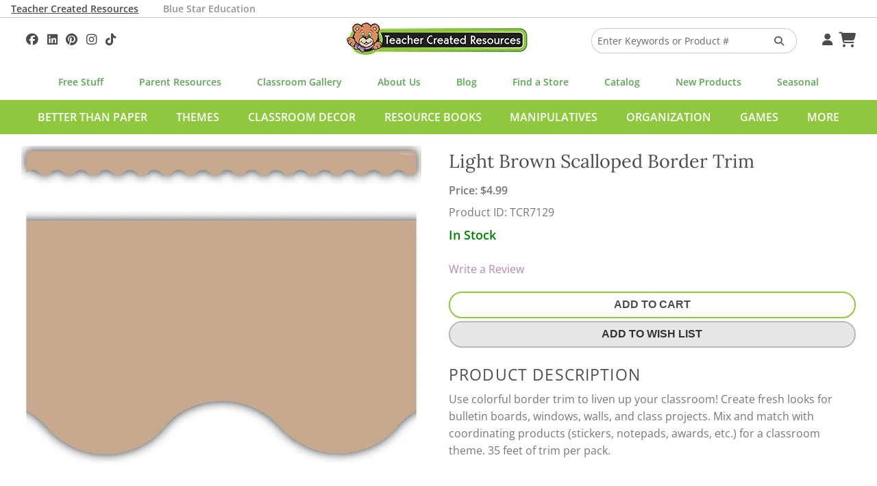

--- FILE ---
content_type: text/html; charset=UTF-8
request_url: https://www.teachercreated.com/products/light-brown-scalloped-border-trim-7129
body_size: 8289
content:
<!DOCTYPE html>
<html class="no-js" lang="en">
<head>
    <meta name="viewport" content="width=device-width, initial-scale=1">
    <title>Light Brown Scalloped Border Trim - TCR7129 | Teacher Created Resources</title>            <meta name="keywords" content="colorful,bulletin,board,windows,walls,everyone,is,welcome">
            <meta name="description" content="TCR7129 - Light Brown Scalloped Border Trim, Use colorful border trim to liven up your classroom! Create fresh looks for bulletin boards, windows, walls, and...">
            <meta property="og:description" content="Use colorful border trim to liven up your classroom! Create fresh looks for bulletin boards, windows, walls, and class projects. Mix and match with coordinating products (stickers, notepads, awards, etc.) for a classroom theme. 35 feet of trim per pack.">
            <meta property="og:title" content="Light Brown Scalloped Border Trim">
            <meta property="og:type" content="product">
            <meta property="og:site_name" content="Teacher Created Resources">
            <meta property="og:image" content="https://cdn.teachercreated.com/covers/7129.png">
            <meta property="og:url" content="https://www.teachercreated.com/products/light-brown-scalloped-border-trim-7129">
            <meta property="product:brand" content="Teacher Created Resources">
            <meta property="product:retailer_item_id" content="7129">
            <meta property="product:price:amount" content="4.99">
            <meta property="product:price:currency" content="USD">
            <meta property="product:condition" content="new">
            <meta property="product:availability" content="in stock">
            <meta property="og:upc" content="882319019153">
                <meta http-equiv="X-UA-Compatible" content="IE=edge">
                <link href="https://www.teachercreated.com/products/light-brown-scalloped-border-trim-7129" rel="canonical">    
	
	
	<link href="/css/combined.css?v=20250723" rel="stylesheet" type="text/css" media="screen,print">
	
	
	<script src="/js/vendor/modernizr.js"></script>

    <link rel="alternate" type="application/rss+xml" title="Teacher Created Tips"  href="http://feeds.feedburner.com/TeacherCreatedTips">
    <link rel="icon" type="image/png" href="/graphics/tcr-favicon-2023.png?v=20250713">
    
            
    <style>
        .part-of-collection-container {
			display: flex;
			gap: 1rem;
			margin-top: 1rem;
		}
		.part-of-collection-container > div {
			flex: 0 1 auto;
			align-items: center;
		}
		.part-of-collection-container img {
			max-height: 6rem;
		}
		.part-of-collection-container .headline {
			font-size: 1.6875rem;
			font-family: 'Lora';
			color: var(--color-grey-medium);
		}
		.part-of-collection-container .call-to-action {
			font-size: 1.2rem;
			text-transform: uppercase;
			font-family: 'Open Sans';
			font-weight: 600;
			color: var(--color-grey-medium);
		}
		.part-of-collection-container p {
			margin: 0;
		}
		.part-of-collection-container a, .part-of-collection-container a:visited, .part-of-collection-container a:active, .part-of-collection-container a:hover {
			color: var(--color-grey-medium);
		}
    </style>


            
			<!-- Google tag (gtag.js) -->
			<script async src="https://www.googletagmanager.com/gtag/js?id=G-F7PW3J3H8B"></script>
			<script>
			  window.dataLayer = window.dataLayer || [];
			  function gtag(){dataLayer.push(arguments);}
			  gtag('js', new Date());

			  gtag('config', 'G-F7PW3J3H8B', {
                cookie_flags: 'SameSite=Lax;Secure'
              });
			</script>

           <!-- Matomo -->
			<script>
			  var _paq = window._paq = window._paq || [];
			  /* tracker methods like "setCustomDimension" should be called before "trackPageView" */
			  _paq.push(["setExcludedQueryParams", ["pri"]]);
			  _paq.push(['enableLinkTracking']);
			  (function() {
				var u="https://analytics1.teachercreated.com/";
				_paq.push(['setTrackerUrl', u+'matomo.php']);
				_paq.push(['setSiteId', '2']);
				var d=document, g=d.createElement('script'), s=d.getElementsByTagName('script')[0];
				g.async=true; g.src=u+'matomo.js'; s.parentNode.insertBefore(g,s);
			  })();
			</script>
			<!-- End Matomo Code -->
		
        
            
            <!-- Facebook Pixel Code -->
            <script>
                !function(f,b,e,v,n,t,s)
                {if(f.fbq)return;n=f.fbq=function(){n.callMethod?
                n.callMethod.apply(n,arguments):n.queue.push(arguments)};
                if(!f._fbq)f._fbq=n;n.push=n;n.loaded=!0;n.version='2.0';
                n.queue=[];t=b.createElement(e);t.async=!0;
                t.src=v;s=b.getElementsByTagName(e)[0];
                s.parentNode.insertBefore(t,s)}(window,document,'script',
                'https://connect.facebook.net/en_US/fbevents.js');
                 fbq('init', '371549766860895'); 
                fbq('track', 'PageView');
            </script>
            <!-- End Facebook Pixel Code -->
        
        
			<!-- Pinterest Tag -->
            <script>
                !function(e){if(!window.pintrk){window.pintrk = function () {
                    window.pintrk.queue.push(Array.prototype.slice.call(arguments))};var
                      n=window.pintrk;n.queue=[],n.version="3.0";var
                      t=document.createElement("script");t.async=!0,t.src=e;var
                      r=document.getElementsByTagName("script")[0];
                      r.parentNode.insertBefore(t,r)}}("https://s.pinimg.com/ct/core.js");
                pintrk('load', '2614422912349', {em: ''});
                pintrk('page');
            </script>
        <!-- end Pinterest Tag -->
        
    	<meta name="facebook-domain-verification" content="njkashr3my9xz51ead1litx5uhcx0p" />
</head>
<body>
            <!-- Facebook Pixel Code -->
        <noscript>
            <img height="1" width="1" alt="" src="https://www.facebook.com/tr?id=371549766860895&ev=PageView&noscript=1">
        </noscript>
        <!-- End Facebook Pixel Code -->
        <!-- Pinterest Pixel -->
        <noscript>
            <img height="1" width="1" style="display:none;" alt="" src="https://ct.pinterest.com/v3/?event=init&tid=2614422912349&pd[em]=&noscript=1">
        </noscript>
        <!-- end Pinterest Pixel -->
    
	
    	<div id="divHeaderTabs" class="no-print">
		<div class="row">
			<p style="color: white; margin: 0; padding: 0;">
				<a class="active" href="/">Teacher Created Resources</a>			
				<a class="inactive" href="https://www.bluestareducation.com/">Blue Star Education</a>
			</p>
		</div>
	</div>
		<div class="show-for-small-only no-print">
		<nav class="top-bar" data-topbar>
			<ul class="title-area no-print">
				<li class="name">
					<h1>
						<a href="/">
							<img alt="Teacher Created Resources"  src="/graphics/tcr-logo-55h.webp?v=20250713">
						</a>
					</h1>
				</li>
				<li class="toggle-topbar menu-icon"><a href="#" aria-label="Top Menu"><span></span></a></li>
			</ul>
			<section class="top-bar-section">
				<ul class="right">
					<li class="divider"></li>
					<li class="menu"><a id="aHdrAccount" href="/account/">Your Account</a></li>
					<li class="divider"></li>
					<li class="menu"><a id="aHdrCart" href="/cart/">Cart&nbsp;<i class="fa fa-shopping-cart fa-lg"></i></a></li>
					<li class="divider"></li>
					<li class="menu"><a id="aHdrRetailers" href="/retailers/">Find A Store</a></li>
					<li class="divider"></li>
					<li class="menu"><a id="aHdrClassroomGallery" href="/classroom-decorations/">Classroom Gallery</a></li>
					<li class="divider"></li>
					<li class="menu"><a id="aHdrHelp" href="/help/">Help</a></li>
																	<li class="divider"></li>
							<li class="menu">
								<a href="/better-than-paper">Better Than Paper</a>
							</li>
												<li class="divider"></li>
							<li class="menu">
								<a href="/themes">Themes</a>
							</li>
												<li class="divider"></li>
							<li class="menu">
								<a href="/classroom-decor">Classroom Decor</a>
							</li>
												<li class="divider"></li>
							<li class="menu">
								<a href="/resource-books">Resource Books</a>
							</li>
												<li class="divider"></li>
							<li class="menu">
								<a href="/manipulatives">Manipulatives</a>
							</li>
												<li class="divider"></li>
							<li class="menu">
								<a href="/organization">Organization</a>
							</li>
												<li class="divider"></li>
							<li class="menu">
								<a href="/games">Games</a>
							</li>
												<li class="divider"></li>
							<li class="menu">
								<a href="/more">More</a>
							</li>
																<li class="divider"></li>
					
				</ul>
			</section>
		</nav>
	</div>
            <div id="divDesktopSearch" class="no-print">
	<div id="divSearchBar" class="row">
		
		<div class="medium-4 columns text-left hide-for-small-only">
			<div id="divHdrSocial" class="tcrSocial" itemscope itemtype="http://schema.org/Organization">
				<link itemprop="url" href="https://www.teachercreated.com">
				
				
	<a itemprop="sameAs" href="https://www.facebook.com/teachercreatedresources" onclick="TCR.sendAnalyticsEvent('Social', 'Click', 'Facebook');" aria-label="Follow Us On Facebook!"><i class="fa-brands fa-facebook"></i>
	</a><a itemprop="sameAs" href="https://www.linkedin.com/company/teacher-created-resources/"  onclick="TCR.sendAnalyticsEvent('Social', 'Click', 'Linkedin');" aria-label="Follow Us On Linked In!"><i class="fa-brands fa-linkedin"></i>
	</a><a itemprop="sameAs" href="https://www.pinterest.com/teachercreated/" onclick="TCR.sendAnalyticsEvent('Social', 'Click', 'Pinterest');" aria-label="Follow Us On Pinterest!"><i class="fa-brands fa-pinterest"></i>
	</a><a itemprop="sameAs" href="https://instagram.com/teachercreated/" onclick="TCR.sendAnalyticsEvent('Social', 'Click', 'Instagram');" aria-label="Follow Us On Instagram!"><i class="fa-brands fa-instagram"></i>
	</a><a itemprop="sameAs" href="https://www.tiktok.com/@teachercreatedresources?lang=en" onclick="TCR.sendAnalyticsEvent('Social', 'Click', 'TikTok');" aria-label="Follow Us On TikTok"><i class="fa-brands fa-tiktok"></i>
	</a>

			</div>
		</div>
		<div class="medium-4 small-12 columns hide-for-small-only text-center">
			<a href="/">
				<img alt="Teacher Created Resources"  src="/graphics/tcr-logo-55h.webp?v=20250713">
			</a>
		</div>
		<div class="medium-3 small-12 columns">
			<form id="frmHdrSearch" method="get" action="/products/search-results.php">
				<div class="row collapse">
					<div class="small-9 medium-10 columns">
						<input id="q" type="text" name="q" value="" placeholder="Enter Keywords or Product #"/>
					</div>
					<div class="small-3 medium-2 columns">
						<button id="btnSearch" class="secondary postfix" style="margin: 12px 0 12px 0;" aria-label="Search Products"><i style="color: #5C5C5C;" class="fa fa-search"></i></button>
					</div>
				</div>
			</form>
		</div>
		<div class="medium-1 columns hide-for-small-only">
			<div id="divHdrMenu">
				<a id="aDesktopMenuAccount" href="/account/" aria-label="Your Account">&nbsp;<i class="fa fa-user"></i></a>
				<a id="aDesktopMenuCart" href="/cart/" aria-label="Shopping Cart">&nbsp;<i class="fa fa-shopping-cart fa-lg"></i></a>
			</div>
		</div>
	</div>
</div>
<div class="row no-print">
	<nav class="top-menu-bar">
		<a id="aSubHdrFree" href="/free/">Free Stuff</a>
		<a id="aSubHdrParentResources" href="/more/home-school">Parent Resources</a>
		<a id="aSubHdrClassDeco" href="/classroom-decorations/">Classroom Gallery</a>
		<a id="aSubHdrCompany" href="/company/">About Us</a>
		<a id="aSubHdrBlog" href="/blog/">Blog</a>
		<a id="aSubHdrRetailers" href="/retailers/">Find a Store</a>
		<a id="aSubHdrCatalog" href="/catalog/">Catalog</a>
		<a id="aSubHdrNewProducts" href="/more/new-products">New Products</a>
		<a id="aSubHdrSeasonal" href="/more/seasonal">Seasonal</a>
	</nav>
</div>
	<div id="divCategoriesBar" class="hide-for-small-only no-print">
		<div class="row">
			<nav id="navCategoriesBar">
				<ul id="ulCategoriesBar">
											<li data-cat-id="532">
							<a href="/better-than-paper" data-cat-id="532">Better Than Paper</a>
						</li>
											<li data-cat-id="555">
							<a href="/themes" data-cat-id="555">Themes</a>
						</li>
											<li data-cat-id="556">
							<a href="/classroom-decor" data-cat-id="556">Classroom Decor</a>
						</li>
											<li data-cat-id="557">
							<a href="/resource-books" data-cat-id="557">Resource Books</a>
						</li>
											<li data-cat-id="558">
							<a href="/manipulatives" data-cat-id="558">Manipulatives</a>
						</li>
											<li data-cat-id="559">
							<a href="/organization" data-cat-id="559">Organization</a>
						</li>
											<li data-cat-id="726">
							<a href="/games" data-cat-id="726">Games</a>
						</li>
											<li data-cat-id="560">
							<a href="/more" data-cat-id="560">More</a>
						</li>
									</ul>
			</nav>
		</div>
	</div>
									<div class="mega-menu" data-cat-id="555">Themes loading...</div>
								<div class="mega-menu" data-cat-id="556">Classroom Decor loading...</div>
								<div class="mega-menu" data-cat-id="557">Resource Books loading...</div>
								<div class="mega-menu" data-cat-id="558">Manipulatives loading...</div>
								<div class="mega-menu" data-cat-id="559">Organization loading...</div>
								<div class="mega-menu" data-cat-id="726">Games loading...</div>
								<div class="mega-menu" data-cat-id="560">More loading...</div>
			
                
        
                
    <script>
        var tcrJsLoader = new Array();
        var TCRJSLoader = new Array();
    </script>
    <div class="product-detail" itemscope itemtype="http://schema.org/Product">
   <div class="row">
        <div class="medium-6 small-12 columns">
            <link itemprop="image" href="https://cdn.teachercreated.com/covers/900sqp/7129.webp?v=20250713" />
		<link itemprop="image" href="https://cdn.teachercreated.com/covers/900sqp/7129_A.webp?v=20250713" />
		<link itemprop="image" href="https://cdn.teachercreated.com/covers/900sqp/7129_B.webp?v=20250713" />
		<link itemprop="image" href="https://cdn.teachercreated.com/covers/900sqp/7129_C.webp?v=20250713" />
		<link itemprop="image" href="https://cdn.teachercreated.com/covers/900sqp/7129_D.webp?v=20250713" />
		<link itemprop="image" href="https://cdn.teachercreated.com/covers/900sqp/7129_E.webp?v=20250713" />
		<link itemprop="image" href="https://cdn.teachercreated.com/covers/900sqp/7129_SIZE.webp?v=20250713" />

	<ul class="clearing-thumbs" data-clearing>
			<li class="small-text-center" style="max-width: 100%;">
			<a href="https://cdn.teachercreated.com/covers/900sqp/7129.webp?v=20250713">
				
				<img 
					src="https://cdn.teachercreated.com/covers/600w/7129.webp?v=20250713"
					sizes="
						(max-width: 50em) calc(100vw - 30px)
						,(max-width: 77.94em) calc(50vw - 30px)
						,(min-width: 77.95em) 600px
					"
					srcset="
						https://cdn.teachercreated.com/covers/200w/7129.webp?v=20250713 200w
						,https://cdn.teachercreated.com/covers/300w/7129.webp?v=20250713 300w
						,https://cdn.teachercreated.com/covers/400w/7129.webp?v=20250713 400w
						,https://cdn.teachercreated.com/covers/500w/7129.webp?v=20250713 500w
						,https://cdn.teachercreated.com/covers/600w/7129.webp?v=20250713 600w
					"
					alt="TCR7129 Light Brown Scalloped Border Trim Image"
				/>
			</a>
		</li>
					<li class="small-text-center" style="max-width: 30%; margin-top: 7px;">
				<a href="https://cdn.teachercreated.com/covers/900sqp/7129_A.webp?v=20250713">
					<img
													src="https://cdn.teachercreated.com/covers/80sqp/7129_A.webp?v=20250713"
												alt="Light Brown Scalloped Border Trim Alternate Image A"
					/>
				</a>
			</li>
					<li class="small-text-center" style="max-width: 30%; margin-top: 7px;">
				<a href="https://cdn.teachercreated.com/covers/900sqp/7129_B.webp?v=20250713">
					<img
													src="https://cdn.teachercreated.com/covers/80sqp/7129_B.webp?v=20250713"
												alt="Light Brown Scalloped Border Trim Alternate Image B"
					/>
				</a>
			</li>
					<li class="small-text-center" style="max-width: 30%; margin-top: 7px;">
				<a href="https://cdn.teachercreated.com/covers/900sqp/7129_C.webp?v=20250713">
					<img
													src="https://cdn.teachercreated.com/covers/80sqp/7129_C.webp?v=20250713"
												alt="Light Brown Scalloped Border Trim Alternate Image C"
					/>
				</a>
			</li>
					<li class="small-text-center" style="max-width: 30%; margin-top: 7px;">
				<a href="https://cdn.teachercreated.com/covers/900sqp/7129_D.webp?v=20250713">
					<img
													src="https://cdn.teachercreated.com/covers/80sqp/7129_D.webp?v=20250713"
												alt="Light Brown Scalloped Border Trim Alternate Image D"
					/>
				</a>
			</li>
					<li class="small-text-center" style="max-width: 30%; margin-top: 7px;">
				<a href="https://cdn.teachercreated.com/covers/900sqp/7129_E.webp?v=20250713">
					<img
													src="https://cdn.teachercreated.com/covers/80sqp/7129_E.webp?v=20250713"
												alt="Light Brown Scalloped Border Trim Alternate Image E"
					/>
				</a>
			</li>
					<li class="small-text-center" style="max-width: 30%; margin-top: 7px;">
				<a href="https://cdn.teachercreated.com/covers/900sqp/7129_SIZE.webp?v=20250713">
					<img
													src="https://cdn.teachercreated.com/covers/80sqp/7129_SIZE.webp?v=20250713"
												alt="Light Brown Scalloped Border Trim Alternate Image SIZE"
					/>
				</a>
			</li>
			</ul>

						<p class="small-text-center medium-text-left">
			<br>
			<a id="aPinItButton" href="//www.pinterest.com/pin/create/button/?url=https%3A%2F%2Fwww.teachercreated.com%2Fproducts%2Flight-brown-scalloped-border-trim-7129&amp;media=https://cdn.teachercreated.com/covers/600sqp/7129.webp?v=20250713&amp;description=Light%20Brown%20Scalloped%20Border%20Trim" data-pin-do="buttonPin" data-pin-config="beside" data-pin-color="red" data-pin-height="28"><img alt="" src="//assets.pinterest.com/images/pidgets/pinit_fg_en_rect_red_28.png" /></a>
		</p>
	
        </div>
        <div class="medium-6 small-12 columns" id="props">
			<h2 class="small-text-center medium-text-left"><span itemprop="name">Light Brown Scalloped Border Trim</span></h2>
			            <div itemprop="offers" itemscope itemtype="http://schema.org/Offer">
            <meta itemprop="priceCurrency" content="USD" />
            <p class="small-margin" style="line-height: 2;">
									<strong>Price: $<span itemprop="price">4.99</span></strong>
				                                <br>
									Product ID: <span itemprop="mpn">TCR7129</span>
								<br>
                                                                                                            <span class="statusAvailable"><link itemprop="availability" href="http://schema.org/InStock" />In Stock</span>
                                                                        </p>
        </div>
    
            <ul class="vertical-menu small-text-center medium-text-left">
            
        </ul>
            <ul class="no-bullet small-text-center medium-text-left">
				 
   		<li><a href="/review/?productId=7129">Write a Review</a></li>
	</ul>

            
            
            						<a id="aAddToCart_7129" class="button expand success small-margin" href="/cart/?action=add&amp;skuId=7129" onclick="
	TCR.sendAnalyticsEvent('Cart', 'Add', 'Button');
	pintrk('track', 'addtocart', {
	  currency: 'USD',
	  line_items: [
		{
		product_id: '7129',
		product_price: 4.99,
		product_quantity: 1
		}
	  ]
	});
" rel="nofollow">
							Add To Cart
					</a>
		<script type="text/javascript">
		var button = document.getElementById('aAddToCart_7129');
		button.addEventListener(
		  'click', 
		  function() {
			fbq('track', 'AddToCart', {
			  "contents": [
				{
					"id": "7129",
					"quantity": 1
				}
			  ],
			  "content_name": "Light Brown Scalloped Border Trim",
			  "content_type": "product",
			  "value": 4.99,
			  "currency": "USD"
			});          
		  },
		  false
		);
	  </script>
		
	
			<div class="no-print">
			<form id="frmAddToWishList_7129" method="get" action="/account/wish-list/">
				<input type="hidden" name="action" value="add"/>
				<input type="hidden" name="pid" value="7129"/>
				<button class="button expand secondary" onclick="TCR.sendAnalyticsEvent('Wish List', 'Add');">Add To Wish List</button>
			</form>
			
				<script>
					tcrJsLoader.push(
						{
							'method': 'xhrLink'
							,'selector': '#aAddToCart_7129'
						}
						,{
							'method': 'xhrLink'
							,'selector': '#aNotifyBackorder_7129'
						}
					);
				</script>
			
			
		</div>
	
			<h3 class="small-text-center medium-text-left">Product Description</h3>
            <p itemprop="description" class="small-text-center medium-text-left">Use colorful border trim to liven up your classroom! Create fresh looks for bulletin boards, windows, walls, and class projects. Mix and match with coordinating products (stickers, notepads, awards, etc.) for a classroom theme. 35 feet of trim per pack.</p>
			                <p class="extraProductInfo small-text-center medium-text-left">
                                        <br/>UPC: <span itemprop="gtin12">882319019153</span>
                </p>
                        
        </div>
    </div>
    					<script>
				// Push Product View Data to Matomo - Populate parameters dynamically
				_paq.push(['setEcommerceView',
					"7129", // (Required) productSKU
					"Light Brown Scalloped Border Trim", // (Optional) productName
					"BTSC", // (Optional) categoryName
					4.99 // (Optional) price
				]);
			</script>
				<script>
			fbq('track', 'ViewContent', {
				"content_ids": ["7129"],
				"content_name": "Light Brown Scalloped Border Trim",
				"content_type": "product"
			});
		</script>
    				<div class="row">
		<div class="small-12 columns">
							<div class="part-of-collection-container">
					<div>
						<a href="/themes/everyone-is-welcome"><img src="https://cdn.teachercreated.com/graphics/themes/logos/Everyone-is-Welcome-Logo.jpg" alt="Everyone Is Welcome Collection Logo"></a>
					</div>
					<div>
						<p class="headline">Part of the <a href="/themes/everyone-is-welcome">Everyone Is Welcome Collection</a></a></p>
						<p class="call-to-action"><a href="/themes/everyone-is-welcome">Shop More Products From This Theme &#9656;</a></p>
					</div>
				</div>
					</div>
	</div>

				<div class="row">
		<div class="small-12 columns">
			<hr/>
			<h3 class="small-text-center medium-text-left">People Also Bought</h3>

			<ul class="small-block-grid-2 medium-block-grid-4 large-block-grid-5">
									<li class="text-center">
						<a href="/products/everyone-is-welcome-woven-straight-border-trim-7127">
							<img src="https://cdn.teachercreated.com/covers/225sqp/7127.webp?v=20250713" alt="Everyone is Welcome Woven Straight Border Trim" title="Everyone is Welcome Woven Straight Border Trim" loading="lazy"/>
						</a>
						
						
												<br/><a href="/products/everyone-is-welcome-woven-straight-border-trim-7127">Everyone is Welcome Woven Straight Border Trim</a>
													<br/><strong>$4.99</strong>
											</li>
									<li class="text-center">
						<a href="/products/light-mauve-scalloped-border-trim-1330">
							<img src="https://cdn.teachercreated.com/covers/225sqp/1330.webp?v=20250713" alt="Light Mauve Scalloped Border Trim" title="Light Mauve Scalloped Border Trim" loading="lazy"/>
						</a>
						
						
												<br/><a href="/products/light-mauve-scalloped-border-trim-1330">Light Mauve Scalloped Border Trim</a>
													<br/><strong>$4.99</strong>
											</li>
							</ul>
		</div>
	</div>

			<div class="row">
		<div class="small-12 columns">
			<hr/>
			<h3 class="small-text-center medium-text-left">Related Products</h3>
			<ul class="small-block-grid-2 medium-block-grid-4 large-block-grid-5">
									<li class="text-center">
						<a class="no-drop" href="/products/everyone-is-welcome-hearts-straight-border-trim-7125">
							<img src="https://cdn.teachercreated.com/covers/225sqp/7125.webp?v=20250713"
								 alt="Everyone is Welcome Hearts Straight Border Trim"
								 title="Everyone is Welcome Hearts Straight Border Trim"
								 loading="lazy"/>
						</a>
						
						
												<br/><a href="/products/everyone-is-welcome-hearts-straight-border-trim-7125">Everyone is Welcome Hearts Straight Border Trim</a>
																					<br/><strong>Price: $4.99</strong>
																		</li>
									<li class="text-center">
						<a class="no-drop" href="/products/everyone-is-welcome-stripes-straight-border-trim-7126">
							<img src="https://cdn.teachercreated.com/covers/225sqp/7126.webp?v=20250713"
								 alt="Everyone is Welcome Stripes Straight Border Trim"
								 title="Everyone is Welcome Stripes Straight Border Trim"
								 loading="lazy"/>
						</a>
						
						
												<br/><a href="/products/everyone-is-welcome-stripes-straight-border-trim-7126">Everyone is Welcome Stripes Straight Border Trim</a>
																					<br/><strong>Price: $4.99</strong>
																		</li>
									<li class="text-center">
						<a class="no-drop" href="/products/calming-blue-scalloped-border-trim-7128">
							<img src="https://cdn.teachercreated.com/covers/225sqp/7128.webp?v=20250713"
								 alt="Calming Blue Scalloped Border Trim"
								 title="Calming Blue Scalloped Border Trim"
								 loading="lazy"/>
						</a>
						
						
												<br/><a href="/products/calming-blue-scalloped-border-trim-7128">Calming Blue Scalloped Border Trim</a>
																					<br/><strong>Price: $4.99</strong>
																		</li>
							</ul>
		</div>
	</div>

		
	</div>	
			<div class="footer-subscribe no-print">
			<p>
				<a href="/subscribe/">Subscribe to Our Newsletter ➢</a>
			</p>
		</div>
		<footer class="no-print">
					<div class="row">
				<div class="small-12 columns">
					<div id="divFooterSocial">
						<img alt="Teacher Created Resources" src="/graphics/tcr-logo-55h.webp?v=20250713">	
						<h4>Get Social</h4>
						<p>
							<span>
								
	<a itemprop="sameAs" href="https://www.facebook.com/teachercreatedresources" onclick="TCR.sendAnalyticsEvent('Social', 'Click', 'Facebook');" aria-label="Follow Us On Facebook!"><i class="fa-brands fa-facebook"></i>
	</a><a itemprop="sameAs" href="https://www.linkedin.com/company/teacher-created-resources/"  onclick="TCR.sendAnalyticsEvent('Social', 'Click', 'Linkedin');" aria-label="Follow Us On Linked In!"><i class="fa-brands fa-linkedin"></i>
	</a><a itemprop="sameAs" href="https://www.pinterest.com/teachercreated/" onclick="TCR.sendAnalyticsEvent('Social', 'Click', 'Pinterest');" aria-label="Follow Us On Pinterest!"><i class="fa-brands fa-pinterest"></i>
	</a><a itemprop="sameAs" href="https://instagram.com/teachercreated/" onclick="TCR.sendAnalyticsEvent('Social', 'Click', 'Instagram');" aria-label="Follow Us On Instagram!"><i class="fa-brands fa-instagram"></i>
	</a><a itemprop="sameAs" href="https://www.tiktok.com/@teachercreatedresources?lang=en" onclick="TCR.sendAnalyticsEvent('Social', 'Click', 'TikTok');" aria-label="Follow Us On TikTok"><i class="fa-brands fa-tiktok"></i>
	</a>

							</span>
							<span>#TeacherCreatedResources #TCRStyle</span>
						</p>
					</div>
				</div>
			</div>
			<div class="row">
				<div class="small-12 medium-4 columns">
					<p class="footer-about">Trusted by teachers for over 45 years, we create the most popular classroom décor along with teacher favorite books, manipulatives, and organizers that help transform PreK-Grade 8 classrooms into vibrant and effective learning spaces.</p>
				</div>
			</div>
			<div class="row">
				<div class="small-12 columns">
					<h2 class="footer-tagline">Created by Teachers for Teachers and Parents</h2>
					<ul class="footer-grid">
						<li>
							<h3>Our Company</h3>
							<nav>
								<ul>
									<li><a id="aFtCompany" href="/company/" title="Company Info">About Us</a></li>
									<li><a id="aFtCompany" href="/help/" title="Help">Help</a></li>
									<li><a id="aFtContact" href="/contact/">Contact Us</a></li>
									<li><a id="aFtJobs" href="/company/jobs.php">Job Opportunities</a></li>
									<li><a id="aFtManuscripts" href="/contact/submissions.php">Manuscript Submissions</a></li>
								</ul>
							</nav>
						</li>
						<li>
							<h3>Quick Links</h3>
							<nav>
								<ul>
									<li><a id="aFtBlog" class="menu" href="/blog/">Blog</a></li>
									<li><a id="aFtStandards" href="/standards/">Common Core Standards</a></li>
									<li><a id="aFtSubscribe" href="/subscribe/">Subscribe To Our Newsletter</a></li>
									<li><a id="aFtParents" href="/more/home-school">Parent Resources</a></li>
									<li><a id="aFtVirtualCatalog" href="/catalog/">Virtual Catalog</a></li>
								</ul>
							</nav>
						</li>
						<li>
							<h3>Free Stuff</h3>
							<nav>
								<ul>
									<li><a id="aFtLessons" href="/lessons/">Search 400+ Lessons!</a></li>
									<li><a id="aFtfreeBrainTickler" href="/free/brain-tickler/">Daily Brain Tickler</a></li>
																											<li><a id="aFtfreeWritingPrompt" href="/free/writing-prompt.php">Weekly Writing Prompt</a></li>
								</ul>
							</nav>
						</li>
						<li>
							<h3>Monthly Spotlight</h3>
							<nav>
								<ul>
									<li><a id="aFtFreeActivities" href="/free/activities/">Free Activities</a></li>
									<li><a id="aFtMonthlyCal" href="/free/monthly-calendars.php">Monthly Calendars</a></li>
								</ul>
							</nav>
						</li>
						<li>
							<h3>Brands</h4>
							<nav>
								<ul>
									<li><a id="aFtBrandBlueStar" href="https://www.bluestareducation.com/">Blue Star Education</a></li>
									<li><a id="aFtBrandEdupress" href="/more/edupress">Edupress</a></li>
									<li><a id="aFtBrandMcDonald" href="/products/search-results.php?q=mcdonald">McDonald</a></li>
									<li><a id="aFtBrandPrimaryConcepts" href="/products/search-results.php?q=primary+concepts">Primary Concepts</a></li>
									<li><a id="aFtBrandPeteTheCat" href="/products/search-results.php?q=pete+the+cat">Pete The Cat</a></li>
								</ul>
							</nav>
						</li>
					</ul>
					<hr>
				</div>
			</div>
				<div class="row">
			<div class="small-12 medium-6 columns">
				<p class="note small-only-text-center medium-text-left">&copy; 2026 Teacher Created Resources. All Rights Reserved.</p>
			</div>
			<div class="small-12 medium-6 columns">
				<p class="note small-only-text-center medium-text-right">
					<a id="aFtPrivacy" href="/company/privacy.php" title="Privacy Policy">Privacy Policy</a>
					<a id="aFtCookieOptions" href="/cookie-options.php" title="Cookie Options">Cookie Options</a>
					<a id="aFtReturnPolicy" href="/return-policy.php" title="Return Policy">Return Policy</a>
				</p>
			</div>
		</div>
	</footer>
    
    
    <div id="divFoundationModal" class="reveal-modal" data-reveal role="dialog"></div>
    <div id="divFoundationModal2" class="reveal-modal" data-reveal role="dialog"></div>
    
    		

<script src="/scripts/combined.js?v=20250723"></script>



        <script>
		$(document).foundation();
		TCR.megaMenu.init();
    </script>
	
	
    <!--[if lt IE 9]>
        <script src="/js/respond.js"></script>
    <![endif]-->
    
<script>
    tcrJsLoader = new TCR.jsLoader(tcrJsLoader);
    for (var i = 0; i < TCRJSLoader.length; i++) {
        alert('You have some old TCRJSLoader script to remove here');
    }
</script>








            <script type="text/javascript" async defer src="//assets.pinterest.com/js/pinit.js"></script>
    






    
            
            <!-- Google Code for Remarketing Tag -->
            <script type="text/javascript">
            var google_tag_params = {
                ecomm_prodid: '7129',
                ecomm_pagetype: '',
                ecomm_totalvalue: '4.99',
            };
            </script>
            <script type="text/javascript">
                /* <![CDATA[ */
                    var google_conversion_id = 1064998207;
                    var google_custom_params = window.google_tag_params;
                    var google_remarketing_only = true;
                /* ]]> */
            </script>
            <script type="text/javascript" src="//www.googleadservices.com/pagead/conversion.js">
            </script>
            <noscript>
                <div style="display:inline;">
                    <img height="1" width="1" style="border-style:none;" alt="" src="//googleads.g.doubleclick.net/pagead/viewthroughconversion/1064998207/?value=0&amp;guid=ON&amp;script=0"/>
                </div>
            </noscript>
        
    

    

            
        
            <script>
                (function(e,t,o,n,p,r,i){e.visitorGlobalObjectAlias=n;e[e.visitorGlobalObjectAlias]=e[e.visitorGlobalObjectAlias]||function(){(e[e.visitorGlobalObjectAlias].q=e[e.visitorGlobalObjectAlias].q||[]).push(arguments)};e[e.visitorGlobalObjectAlias].l=(new Date).getTime();r=t.createElement("script");r.src=o;r.async=true;i=t.getElementsByTagName("script")[0];i.parentNode.insertBefore(r,i)})(window,document,"https://diffuser-cdn.app-us1.com/diffuser/diffuser.js","vgo");
                vgo('setAccount', '475858487');
                vgo('setTrackByDefault', true);

                vgo('process');
            </script>
        
    
    
	
	<!-- Matomo -->
			<script>
			_paq.push(['trackPageView']);
		</script>
		
	
    
            
        <script>(function(w,d,t,r,u){var f,n,i;w[u]=w[u]||[],f=function(){var o={ti:"46000005", cookieFlags: "SameSite=None;Secure"};o.q=w[u],w[u]=new UET(o),w[u].push("pageLoad")},n=d.createElement(t),n.src=r,n.async=1,n.onload=n.onreadystatechange=function(){var s=this.readyState;s&&s!=="loaded"&&s!=="complete"||(f(),n.onload=n.onreadystatechange=null)},i=d.getElementsByTagName(t)[0],i.parentNode.insertBefore(n,i)})(window,document,"script","//bat.bing.com/bat.js","uetq");</script>
        
    	
	
						<script>pintrk('track', 'pagevisit');</script>
				
	
        
	 <script type="text/javascript">
        	</script>
    <script type="text/javascript">
            </script>

    
            
    

    
        
        <script>
    
    
    </script>

    
</body>
</html>

--- FILE ---
content_type: application/javascript
request_url: https://prism.app-us1.com/?a=475858487&u=https%3A%2F%2Fwww.teachercreated.com%2Fproducts%2Flight-brown-scalloped-border-trim-7129
body_size: 128
content:
window.visitorGlobalObject=window.visitorGlobalObject||window.prismGlobalObject;window.visitorGlobalObject.setVisitorId('ef2ab9db-c677-4350-9f5a-ee964868e7e0', '475858487');window.visitorGlobalObject.setWhitelistedServices('tracking', '475858487');